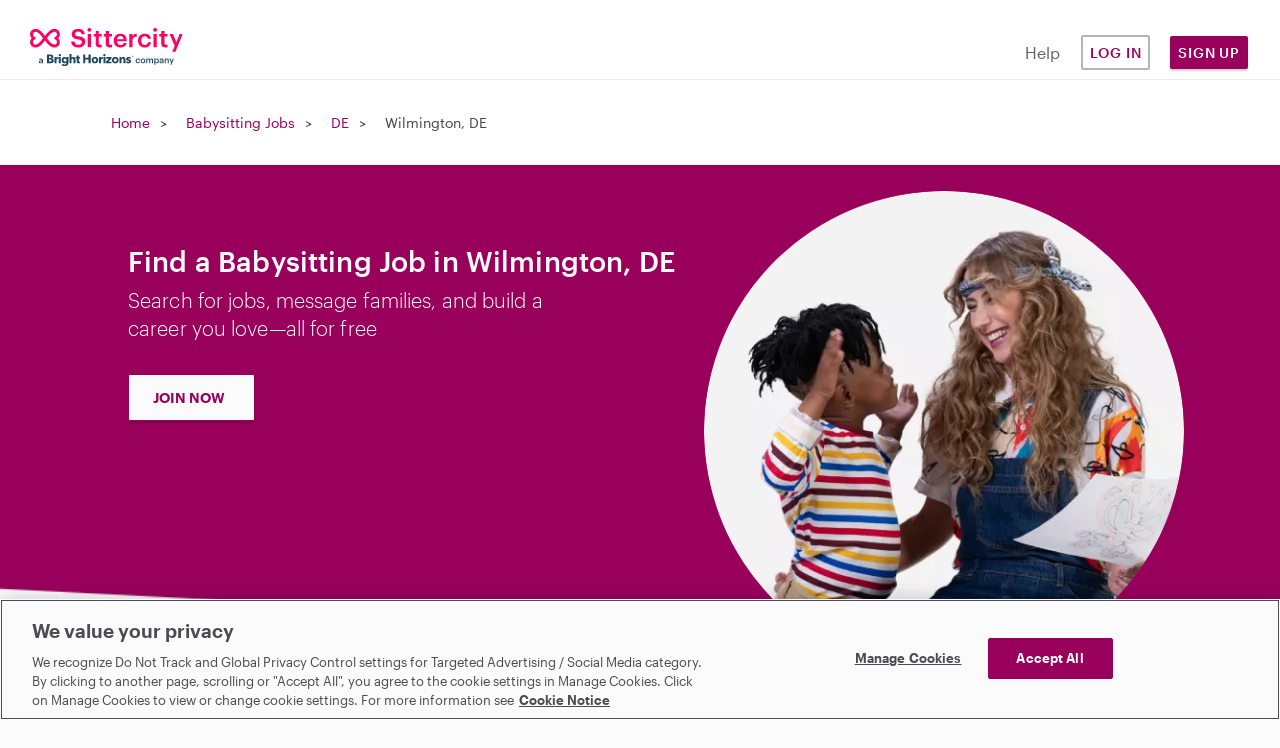

--- FILE ---
content_type: text/html; charset=utf-8
request_url: https://www.sittercity.com/babysitting-jobs/de/wilmington
body_size: 15354
content:



<!DOCTYPE html>
<html class="no-js" lang="en">
  <head>
      <script src="https://cdn-ukwest.onetrust.com/scripttemplates/otSDKStub.js"  type="text/javascript" charset="UTF-8" data-domain-script="bd8f2cda-2633-4758-b271-f3afca234bb9"></script>



    <meta charset="utf-8" />
    <meta http-equiv="X-UA-Compatible" content="IE=edge,chrome=1" />
    <meta name="viewport" content="width=device-width, initial-scale=1.0" />

    <link rel="shortcut icon" type="image/x-icon" href="https://cdn.sittercity.com/ec3a3f6c39b6ebba372483e42078b323981ffd30/assets/favicon-f2a574550bfbe1b12fc306821d80c222911cd1e6627edee98c58ff559bfba101.ico" />

		
<title>Find and apply to babysitting jobs in Wilmington, DE | Sittercity</title>



<meta name="csrf-param" content="authenticity_token" />
<meta name="csrf-token" content="PwQZad4BXPP1AjdE+l1J2ma8ZKn/sLbkzbwtc3pXc4JpmygmSr9HHTCV1gV/N/O113diV2iThOK03WGe8uyOWA==" />
<meta name="title" content="Find and apply to babysitting jobs in Wilmington, DE | Sittercity" />
<meta name="description" content="Join and connect for free to start finding babysitting jobs in Wilmington, DE. Message and interview with families to find the perfect fit." />
<meta property="og:title" content="Sittercity: Find Local Child Care, Senior Care, &amp; Pet Care" />
<meta property="og:type" content="website" />
<meta property="og:image" content="https://cdn.sittercity.com/ec3a3f6c39b6ebba372483e42078b323981ffd30/assets/sittercity-share-icon-dd2cff4dc61fdf078ea43ead6d358da3a353f9fcf996677c43dc08dac44d4534.png" />
<meta property="og:site_name" content="Sittercity" />
<meta property="og:url" content="https://www.sittercity.com/babysitting-jobs/de/wilmington" />
<meta property="og:description" content="Join and connect for free to start finding babysitting jobs in Wilmington, DE. Message and interview with families to find the perfect fit." />
<meta name="graphql" content="https://graphql.sittercity.com/graphql" />
<link rel="canonical" href="https://www.sittercity.com/babysitting-jobs/de/wilmington" />


<link rel="next" href="https://www.sittercity.com/babysitting-jobs/de/wilmington?page=2" />




    <link rel="preload" href="https://cdn.sittercity.com/ec3a3f6c39b6ebba372483e42078b323981ffd30/assets/fontawesome/fa-brands-400-2628055b8dd5234c8632e7350847d8116cd3f9c59a11c0d40b8d504650e39dc3.woff2" as="font" crossorigin="anonymous">
    <link rel="preload" href="https://cdn.sittercity.com/ec3a3f6c39b6ebba372483e42078b323981ffd30/assets/fontawesome/fa-regular-400-8e6042f732056f8602e4fc26fd2e0d35c32f423efe17c382fb25ae034b435b85.woff2" as="font" crossorigin="anonymous">
    <link rel="preload" href="https://cdn.sittercity.com/ec3a3f6c39b6ebba372483e42078b323981ffd30/assets/graphik/Graphik-Medium-Web-8199823de3eff26714c69ec537926f31b5228e6545e889ccca07b8c2d6203eab.woff2" as="font" crossorigin="anonymous">
    <link rel="preload" href="https://cdn.sittercity.com/ec3a3f6c39b6ebba372483e42078b323981ffd30/assets/graphik/Graphik-Regular-Web-1da4b755dae85c0b79f84e6a50f353b9eb6f45ab053fa9e59a1b35b0de833bdb.woff2" as="font" crossorigin="anonymous">
    <link rel="preload" href="https://cdn.sittercity.com/ec3a3f6c39b6ebba372483e42078b323981ffd30/assets/graphik/Graphik-Semibold-Web-a5ae166287eea91d13c7e96edd01448b680c86a2cb4494068dbaf59921bfd9ba.woff2" as="font" crossorigin="anonymous">
    <link rel="preload" href="https://cdn.sittercity.com/ec3a3f6c39b6ebba372483e42078b323981ffd30/assets/produkt/Produkt-LightItalic-Web-98d01e45b5b5b06b49ca1377f7ad918f01d9ac4b3265da86f74c4a7a86c7824c.woff2" as="font" crossorigin="anonymous">

    <link rel="stylesheet" media="all" href="https://cdn.sittercity.com/ec3a3f6c39b6ebba372483e42078b323981ffd30/assets/manifests/sittercity-47a643a6bc8bbea18601d2b547069e7e4424e6ca4959eba55fe910b97c391ea5.css" />
      <link rel="stylesheet" media="all" href="https://cdn.sittercity.com/ec3a3f6c39b6ebba372483e42078b323981ffd30/assets/manifests/search-b46d70ac7e041973a0fbd4efc22876e08e26001cdeed09f9f20abbc834302e37.css" />

    <script>
//<![CDATA[

  document.documentElement.className = "js";

//]]>
</script><!--[if lt IE 9]>
	<script src="https://cdn.sittercity.com/ec3a3f6c39b6ebba372483e42078b323981ffd30/assets/config/html5shiv-72c359464f5d5854c29ca4aa77fdb28f.js"></script>
<![endif]-->
<script src="https://cdn.sittercity.com/ec3a3f6c39b6ebba372483e42078b323981ffd30/assets/application_manifest-5755b5304257950923e83ae0d1e66bf4.js" defer="defer"></script>



  
  




    <script src="https://dok.js-cdn.dynatrace.com/jstag/18f57b4a680/bf41602tqt/1e48bc5ef7508df_complete.js" crossorigin="anonymous" type="text/plain" class="optanon-category-C0002"></script>
      <script type="text/plain" class="optanon-category-C0004">
//<![CDATA[

  (function() {
    // define the key where the global analytics object will be accessible
    // customers can safely set this to be something else if need be
    var globalAnalyticsKey = "analytics"

    // Create a queue, but don't obliterate an existing one!
    var analytics = window[globalAnalyticsKey] = window[globalAnalyticsKey] || [];

    // If the real analytics.js is already on the page return.
    if (analytics.initialize) return;

    // If the snippet was invoked already show an error.
    if (analytics.invoked) {
      if (window.console && console.error) {
        console.error("Segment snippet included twice.");
      }
      return;
    }

    // Invoked flag, to make sure the snippet
    // is never invoked twice.
    analytics.invoked = true;

    // A list of the methods in Analytics.js to stub.
    analytics.methods = [
      "trackSubmit",
      "trackClick",
      "trackLink",
      "trackForm",
      "pageview",
      "identify",
      "reset",
      "group",
      "track",
      "ready",
      "alias",
      "debug",
      "page",
      "screen",
      "once",
      "off",
      "on",
      "addSourceMiddleware",
      "addIntegrationMiddleware",
      "setAnonymousId",
      "addDestinationMiddleware",
      "register"
    ];

    // Define a factory to create stubs. These are placeholders
    // for methods in Analytics.js so that you never have to wait
    // for it to load to actually record data. The `method` is
    // stored as the first argument, so we can replay the data.
    analytics.factory = function(e) {
      return function() {
        if (window[globalAnalyticsKey].initialized) {
          // Sometimes users assigned analytics to a variable before analytics is done loading, resulting in a stale reference.
          // If so, proxy any calls to the 'real' analytics instance.
          return window[globalAnalyticsKey][e].apply(window[globalAnalyticsKey], arguments);
        }
        var args = Array.prototype.slice.call(arguments);

        // Add buffered page context object so page information is always up-to-date
        if (["track", "screen", "alias", "group", "page", "identify"].indexOf(e) > -1) {
          var c = document.querySelector("link[rel='canonical']");
          args.push({
            __t: "bpc",
            c: c && c.getAttribute("href") || undefined,
            p: location.pathname,
            u: location.href,
            s: location.search,
            t: document.title,
            r: document.referrer
          });
        }

        args.unshift(e);
        analytics.push(args);
        return analytics;
      };
    };


    // For each of our methods, generate a queueing stub.
    for (var i = 0; i < analytics.methods.length; i++) {
      var key = analytics.methods[i];
      analytics[key] = analytics.factory(key);
    }

    // Define a method to load Analytics.js from our CDN,
    // and that will be sure to only ever load it once.
    analytics.load = function(key, options) {
      // Create an async script element based on your key.
      var t = document.createElement("script");
      t.type = "text/javascript";
      t.async = true;
      t.setAttribute("data-global-segment-analytics-key", globalAnalyticsKey)
      t.src = "https://cdn.segment.com/analytics.js/v1/" + key + "/analytics.min.js";

      // Insert our script next to the first script element.
      var first = document.getElementsByTagName("script")[0];
      first.parentNode.insertBefore(t, first);
      analytics._loadOptions = options;
    };
    analytics._writeKey = ("mhwqij9uZdjsCN6jFzNi8PUzuc0agaHO");

    // Add a version to keep track of what's in the wild.
    analytics.SNIPPET_VERSION = "5.2.1";

    // Load Analytics.js with your key, which will automatically
    // load the tools you've enabled for your account. Boosh!
    analytics.load("mhwqij9uZdjsCN6jFzNi8PUzuc0agaHO");
  })();

  window.dispatchEvent(new Event('segmentLoaded'));

//]]>
</script>
<script>
//<![CDATA[

  // if analytics is already loaded, invoke the callback, otherwise wait for it to load
  function onSegmentLoaded(callback) {
    if (window.analytics) {
      callback();
    } else {
      window.addEventListener('segmentLoaded', callback);
    }
  }

//]]>
</script>
  



    <meta name="growthbook-client-key" content="sdk-y9uwJAP5Vah8UF">
    <meta name="growthbook-dev-mode" content="false">
    
    
  </head>
  <body class="t-search-results t-seo t-search all" >
      <script type="text/plain" class="optanon-category-C0004">
//<![CDATA[

    analytics.page();

//]]>
</script>
  

    

    <noscript>
  <div id="js-message" class="site-message warn no-js">
    <div class="wrap-container">
      <p role="alert" class="no-js-alert">JavaScript is not enabled in your web browser. In order to enjoy the full experience of the Sittercity website, please turn on JavaScript.</p>
    </div>
  </div>
</noscript>

    

    <header class="header header--mobile" tabindex="1">
    <div class="header-mobile__wrapper">
      <input type="checkbox" id="header__checkbox" class="header__checkbox">
      <label for="header__checkbox" class="header__checkbox--open">
        <svg xmlns="http://www.w3.org/2000/svg" xmlns:xlink="http://www.w3.org/1999/xlink" width="24" height="44px" viewBox="0 0 24 24">
          <defs>
              <path id="b" d="M0 0h320v48H0z"/>
              <path id="c" d="M4 7V5h16v2H4zm0 6v-2h16v2H4zm0 6v-2h16v2H4z"/>
          </defs>
          <g fill="none" fill-rule="evenodd">
              <g fill-rule="nonzero" transform="translate(-10 -12)">
                  <use fill="#000" filter="url(#a)" xlink:href="#b"/>
                  <use fill="#FFF" xlink:href="#b"/>
              </g>
              <path d="M-10-10h44v44h-44z"/>
              <g>
                  <mask id="d" fill="#fff">
                      <use xlink:href="#c"/>
                  </mask>
                  <use fill="#05070F" fill-rule="nonzero" xlink:href="#c"/>
                  <g fill="#FF0064" mask="url(#d)">
                      <path d="M0 0h24v24H0z"/>
                  </g>
              </g>
          </g>
        </svg>
      </label>
      <label for="header__checkbox" class="header__checkbox--close">
        <svg width="16px" height="16px" viewBox="0 0 15 15" version="1.1" xmlns="http://www.w3.org/2000/svg" xmlns:xlink="http://www.w3.org/1999/xlink">
          <g id="Page-1" stroke="none" stroke-width="1" fill="none" fill-rule="evenodd">
              <g id="icon-close" transform="translate(-15.000000, -15.000000)" fill="#FF0064" fill-rule="nonzero">
                  <g id="Group" transform="translate(15.000000, 15.000000)">
                      <g id="a-link">
                          <polygon id="a" points="7.414 6 13.414 0 14.828 1.414 8.828 7.414 14.828 13.414 13.414 14.828 7.414 8.828 1.414 14.828 0 13.414 6 7.414 0 1.414 1.414 0"></polygon>
                      </g>
                  </g>
              </g>
          </g>
        </svg>
      </label>
      <a href="/" class="nav-logo__container" title="Sittercity">
        <img alt="Sittercity home" class="nav-logomark" src="https://cdn.sittercity.com/ec3a3f6c39b6ebba372483e42078b323981ffd30/assets/sittercity-mark-logo-d0f3a4bc9d2483d7366040da01bdc8d0148fee6bc94f9c16086bbfba8917d983.svg" />
      </a>
      <button class="login-dropdown-button nav-primary-button">Sign Up</button>
      <div class="header__content">
        <nav class="nav-navigation nav-navigation--public container" role="navigation">
          <div class="nav-navigation__wrapper row">
            <ul class="nav-navigation__list col s11">
              <li class="nav-navigation__item">
                <a class="nav-primary-button nav-outline-button" href="/login?return_path=%2Fbabysitting-jobs%2Fde%2Fwilmington">Log in</a>
              </li>
              <li class="nav-navigation__item">
                <a rel="noopener" class="nav-navigation__link" href="https://support.sittercity.com/">Help</a>
              </li>
            </ul>
          </div>
        </nav>
      </div>
    </div>
    <ul id="login-dropdown" class="login-dropdown" aria-hidden="true" style="display:none">
    <li>
      <h3 class="login-dropdown-title">I'm a...</h3>
    </li>
    <li>
      <a class="nav-primary-button nav-outline-button" href="/registration?member_type=seeker">Parent</a>
    </li>
    <li>
      <a class="nav-primary-button nav-outline-button" href="/sitter/account">Sitter</a>
    </li>
</ul>

<script>
//<![CDATA[
    window.onclick = function(event) {
    const open = (dropDownElement) => {
      dropDownElement.removeAttribute('aria-hidden');
      dropDownElement.style.display = "block";
      dropDownElement.classList.add("visible");
    }

    const close = (dropDownElement) => {
      dropDownElement.setAttribute("aria-hidden", "true");
      dropDownElement.style.display = "none";
      dropDownElement.classList.remove("visible");
    }

    const closeAll = () => {
      document.querySelectorAll('.login-dropdown.visible').forEach((dropDownElement) => {
        close(dropDownElement);      
      })
    }

    if (event.target.matches('.login-dropdown-button')) {
      const dropDownElement = event.target.closest('header').querySelector('.login-dropdown');

      if(dropDownElement.hasAttribute('aria-hidden')) { 
        open(dropDownElement);
      } 
      else { 
        close(dropDownElement);
      }
    } else {
      closeAll();
    }
  }

//]]>
</script>
  </header>

<header class="header header--desktop js-header row">
  <a href="/" class="nav-logo__container col m2" title="Sittercity">
    <img alt="Sittercity home" class="nav-full-logo" src="https://cdn.sittercity.com/ec3a3f6c39b6ebba372483e42078b323981ffd30/assets/sittercity-full-logo-826098642cf12cd1dc15b1a6c4c0a61d73214c508c0455bf638d0d6c50cecee5.svg" />
  </a>
  <nav class="nav-navigation m6 push-m4" role="navigation">
    <ul class="nav-navigation__list">
      <li class="nav-navigation__item">
        <a rel="noopener" class="nav-navigation__link nav-navigation__link--public" href="https://support.sittercity.com/">Help</a>
      </li>
      <li class="nav-navigation__item">
        <a class="nav-primary-button nav-outline-button" href="/login?return_path=%2Fbabysitting-jobs%2Fde%2Fwilmington">Log in</a>
      </li>
      <li class="nav-navigation__item">
        <button class="login-dropdown-button nav-primary-button">Sign Up</button>
        <ul id="login-dropdown" class="login-dropdown" aria-hidden="true" style="display:none">
    <li>
      <h3 class="login-dropdown-title">I'm a...</h3>
    </li>
    <li>
      <a class="nav-primary-button nav-outline-button" href="/registration?member_type=seeker">Parent</a>
    </li>
    <li>
      <a class="nav-primary-button nav-outline-button" href="/sitter/account">Sitter</a>
    </li>
</ul>

<script>
//<![CDATA[
    window.onclick = function(event) {
    const open = (dropDownElement) => {
      dropDownElement.removeAttribute('aria-hidden');
      dropDownElement.style.display = "block";
      dropDownElement.classList.add("visible");
    }

    const close = (dropDownElement) => {
      dropDownElement.setAttribute("aria-hidden", "true");
      dropDownElement.style.display = "none";
      dropDownElement.classList.remove("visible");
    }

    const closeAll = () => {
      document.querySelectorAll('.login-dropdown.visible').forEach((dropDownElement) => {
        close(dropDownElement);      
      })
    }

    if (event.target.matches('.login-dropdown-button')) {
      const dropDownElement = event.target.closest('header').querySelector('.login-dropdown');

      if(dropDownElement.hasAttribute('aria-hidden')) { 
        open(dropDownElement);
      } 
      else { 
        close(dropDownElement);
      }
    } else {
      closeAll();
    }
  }

//]]>
</script>
      </li>
    </ul>
  </nav>
</header>



    <div class="globalcontent ">
      

      

      

        <div id="breadcrumb">
          <div class="wrap-container">
            <nav class="breadcrumb-nav clearfix" role="navigation">
              <span class="navitem"><a href="/">Home</a></span>
  <span class="navitem"><a href="/babysitting-jobs">Babysitting Jobs</a></span>
  <span class="navitem"><a href="/babysitting-jobs/de">DE</a></span>
  <span class="navitem">Wilmington, DE</span>

            </nav>
          </div>
        </div>

      <main id="content" class="main-content p-seo p-jobs-list p-locale-city" role="main">




          <div class="wrap-container ">
          			<div class="search-hero-section">
				<div class="hero-section">
						<div class="hero-blurb">
							<h1 class="blurb-title heading-2">Find a Babysitting Job in Wilmington, DE</h1>
							<p class="blurb-sub-title text-lead">Search for jobs, message families, and build a career you love—all for free</p>
							<div class="hero-cta-btn">
								<a class="hero-btn" href="/sitter/account">JOIN NOW</a>
							</div>
						</div>
						<img class="rounded-full mt-4 hero-image" src="//images.ctfassets.net/wmwzystk5o45/SOTsiq78SG877LrArEI4z/0f8401d8807b180d6942635f1895cbec/babysitter.webp" />
				</div>
			</div>

	<div class="search-section-layout">
		<div class="search-results-and-sidebar">
			<article class="page-content">

				

				
<link rel="stylesheet" media="all" href="https://cdn.sittercity.com/ec3a3f6c39b6ebba372483e42078b323981ffd30/assets/manifests/static-0480ac5b3505262e698e52ace5756098e1ff48115d94d32910a309c0a4798815.css" />







    <div class="search-results">
  <div id="sort-facet-view">
    <div id="search-filter" class="babysitter_job">
      <!-- sort SELECT is populated with JS -->
        <p><span>55</span> Babysitting Jobs Found</p>
    </div>
    <div id="sort-view" class="babysitter_job"></div>
  </div>
  <div class="search-results-group jobs-group">
        <article class="job-card">
  <ul class="xs-vertical-spacing job-card__details">
      <li class="job-card__pay">$22–26/hr</li>
    <li class="job-card__distance">Philadelphia, PA • 21 miles away</li>
  </ul>

  <div class="job-badges job-badges--search">
</div>


  <h1><a class="job_details_mobile-link-view job-card__title hidden primary-link" href="/babysitting-jobs/pa/philadelphia/13702669">Help Wanted: Morning and evening...</a></h1>
  <h1><a target="_blank" class="job_details_desktop-link-view primary-link" href="/babysitting-jobs/pa/philadelphia/13702669">Help Wanted: Morning and evening...</a></h1>

  <ul class="job-card__info sm-vertical-spacing">
      <li class="job-card__children">1 child</li>

      <span class="job-card__spacer"></span>

      <li class="job-card__services">Babysitting</li>
  </ul>

  <section class="job-card__schedule sm-vertical-spacing">
    <ul class="weekly weekdays" aria-label="Days of Week">
  <li aria-hidden='true'><span>S</span></li><li class='is-active'><span>M</span></li><li class='is-active'><span>T</span></li><li aria-hidden='true'><span>W</span></li><li class='is-active'><span>T</span></li><li aria-hidden='true'><span>F</span></li><li aria-hidden='true'><span>S</span></li>
</ul>
<div class="details weekly">
  <p class="label">Weekly</p>
  <p class="times day">7:30am - 9:30am
			<span class="is-flexible">(flexible)</span>
  </p>
</div>

  </section>

  <p class="sm-vertical-spacing body-2 job-card__description">Hello! We’re looking for a reliable babysitter for our elementary-age child for some before and after school time and transportation. The morning start time is around 7 or 7:30, up to 4 days a week and involves carpool with neighbor family. Additional flexible hours available for food prep/light... <a href="/babysitting-jobs/pa/philadelphia/13702669">More</a></p>

  <div class="job-card__action md-vertical-spacing job_details_mobile-link-view hidden">
    <a class="btn-zh btn-zh--small btn-zh--primary" href="/babysitting-jobs/pa/philadelphia/13702669">See Full Job Details</a>
  </div>

  <div class="md-vertical-spacing job_details_desktop-link-view">
    <a target="_blank" class="btn-zh btn-zh--small btn-zh--primary" href="/babysitting-jobs/pa/philadelphia/13702669"><span class="translation_missing" title="translation missing: en.see_full_job_details">See Full Job Details</span></a>
  </div>

  <div class="job-card__footer">
    <small class="caption">
      <span>Posted by Jennifer P. on 11/26/2025</<span>
    </small>
    <span style="float:right;"><a href="https://support.sittercity.com/hc/en-us/requests/new?ticket_form_id=360000078194&job_id=13702669" target="_blank" class="secondary-link">Report job</a>
</span>
  </div>
</article>

  <div id='div-gpt-ad-1533222785928-0'>
    <script type="text/plain" class="optanon-category-C0004">
//<![CDATA[

      document.addEventListener("load", () => {
        googletag.cmd.push(function() { googletag.display('div-gpt-ad-1533222785928-0'); });
      })

//]]>
</script>  </div>

        <article class="job-card">
  <ul class="xs-vertical-spacing job-card__details">
      <li class="job-card__pay">$22–26/hr</li>
    <li class="job-card__distance">Philadelphia, PA • 24 miles away</li>
  </ul>

  <div class="job-badges job-badges--search">
</div>


  <h1><a class="job_details_mobile-link-view job-card__title hidden primary-link" href="/babysitting-jobs/pa/philadelphia/13702485">Babysitter Needed Thursdays to Drive kids...</a></h1>
  <h1><a target="_blank" class="job_details_desktop-link-view primary-link" href="/babysitting-jobs/pa/philadelphia/13702485">Babysitter Needed Thursdays to Drive kids...</a></h1>

  <ul class="job-card__info sm-vertical-spacing">
      <li class="job-card__children">2 children</li>

      <span class="job-card__spacer"></span>

      <li class="job-card__services">Babysitting</li>
  </ul>

  <section class="job-card__schedule sm-vertical-spacing">
    <ul class="weekly weekdays" aria-label="Days of Week">
  <li aria-hidden='true'><span>S</span></li><li aria-hidden='true'><span>M</span></li><li aria-hidden='true'><span>T</span></li><li aria-hidden='true'><span>W</span></li><li class='is-active'><span>T</span></li><li aria-hidden='true'><span>F</span></li><li aria-hidden='true'><span>S</span></li>
</ul>
<div class="details weekly">
  <p class="label">Weekly</p>
  <p class="times day">3:00pm - 6:00pm
  </p>
</div>

  </section>

  <p class="sm-vertical-spacing body-2 job-card__description">We’re looking for a babysitter to drive three lovely little girls (ages 8, 10, 10) from Germantown Friends school on Thursdays (pick up 3:15pm) to activities in Queen Village (Philly InMovement by 4:10 and nearby Settlement Music School 4:15).   You will only be responsible for three kids on the way... <a href="/babysitting-jobs/pa/philadelphia/13702485">More</a></p>

  <div class="job-card__action md-vertical-spacing job_details_mobile-link-view hidden">
    <a class="btn-zh btn-zh--small btn-zh--primary" href="/babysitting-jobs/pa/philadelphia/13702485">See Full Job Details</a>
  </div>

  <div class="md-vertical-spacing job_details_desktop-link-view">
    <a target="_blank" class="btn-zh btn-zh--small btn-zh--primary" href="/babysitting-jobs/pa/philadelphia/13702485"><span class="translation_missing" title="translation missing: en.see_full_job_details">See Full Job Details</span></a>
  </div>

  <div class="job-card__footer">
    <small class="caption">
      <span>Posted by Sophia O. on 11/26/2025</<span>
    </small>
    <span style="float:right;"><a href="https://support.sittercity.com/hc/en-us/requests/new?ticket_form_id=360000078194&job_id=13702485" target="_blank" class="secondary-link">Report job</a>
</span>
  </div>
</article>


        <article class="job-card">
  <ul class="xs-vertical-spacing job-card__details">
      <li class="job-card__pay">$15–20/hr</li>
    <li class="job-card__distance">Philadelphia, PA • 23 miles away</li>
  </ul>

  <div class="job-badges job-badges--search">
</div>


  <h1><a class="job_details_mobile-link-view job-card__title hidden primary-link" href="/babysitting-jobs/pa/philadelphia/13702332">Sit with one preschool child on flexible...</a></h1>
  <h1><a target="_blank" class="job_details_desktop-link-view primary-link" href="/babysitting-jobs/pa/philadelphia/13702332">Sit with one preschool child on flexible...</a></h1>

  <ul class="job-card__info sm-vertical-spacing">
      <li class="job-card__children">1 child</li>

      <span class="job-card__spacer"></span>

      <li class="job-card__services">Babysitting</li>
  </ul>

  <section class="job-card__schedule sm-vertical-spacing">
    <ul class="weekly weekdays" aria-label="Days of Week">
  <li aria-hidden='true'><span>S</span></li><li aria-hidden='true'><span>M</span></li><li class='is-active'><span>T</span></li><li class='is-active'><span>W</span></li><li class='is-active'><span>T</span></li><li class='is-active'><span>F</span></li><li class='is-active'><span>S</span></li>
</ul>
<div class="details weekly">
  <p class="label">Weekly</p>
  <p class="times combined">6:00pm - 12:00am
			<span class="is-flexible">(flexible)</span>
  </p>
</div>

  </section>

  <p class="sm-vertical-spacing body-2 job-card__description">Help our family by watching our preschool child on select evenings. We want a reliable babysitter who enjoys playing, reading, and engaging in fun activities. You will prepare light snacks and ensure a safe environment. A car is needed for possible outings. The start date is December 25, 2025, but... <a href="/babysitting-jobs/pa/philadelphia/13702332">More</a></p>

  <div class="job-card__action md-vertical-spacing job_details_mobile-link-view hidden">
    <a class="btn-zh btn-zh--small btn-zh--primary" href="/babysitting-jobs/pa/philadelphia/13702332">See Full Job Details</a>
  </div>

  <div class="md-vertical-spacing job_details_desktop-link-view">
    <a target="_blank" class="btn-zh btn-zh--small btn-zh--primary" href="/babysitting-jobs/pa/philadelphia/13702332"><span class="translation_missing" title="translation missing: en.see_full_job_details">See Full Job Details</span></a>
  </div>

  <div class="job-card__footer">
    <small class="caption">
      <span>Posted by Janiya B. on 11/25/2025</<span>
    </small>
    <span style="float:right;"><a href="https://support.sittercity.com/hc/en-us/requests/new?ticket_form_id=360000078194&job_id=13702332" target="_blank" class="secondary-link">Report job</a>
</span>
  </div>
</article>


        <article class="job-card">
  <ul class="xs-vertical-spacing job-card__details">
      <li class="job-card__pay">$20–22/hr</li>
    <li class="job-card__distance">Newtown Square, PA • 17 miles away</li>
  </ul>

  <div class="job-badges job-badges--search">
</div>


  <h1><a class="job_details_mobile-link-view job-card__title hidden primary-link" href="/babysitting-jobs/pa/newtown-square/13702099">Reliable babysitter needed for toddler,...</a></h1>
  <h1><a target="_blank" class="job_details_desktop-link-view primary-link" href="/babysitting-jobs/pa/newtown-square/13702099">Reliable babysitter needed for toddler,...</a></h1>

  <ul class="job-card__info sm-vertical-spacing">
      <li class="job-card__children">1 child</li>

      <span class="job-card__spacer"></span>

      <li class="job-card__services">Babysitting</li>
  </ul>

  <section class="job-card__schedule sm-vertical-spacing">
    <div class="occasional details">
  <p class="label">Occasional</p>
  <p class="times">
  	<span class="is-occasional">On an as-needed basis</span>
  </p>
</div>

  </section>

  <p class="sm-vertical-spacing body-2 job-card__description">Hello sitters! 
<br />We're looking for a reliable occasional/ part-time Babysitter to take care of our 2.5 year old daughter. You will play, read books, and help with meals. Light cleaning after playtime is part of the job. </p>

<p class="sm-vertical-spacing body-2 job-card__description">She goes to daycare fulltime during weekdays. Looking for an occasional... <a href="/babysitting-jobs/pa/newtown-square/13702099">More</a></p>

  <div class="job-card__action md-vertical-spacing job_details_mobile-link-view hidden">
    <a class="btn-zh btn-zh--small btn-zh--primary" href="/babysitting-jobs/pa/newtown-square/13702099">See Full Job Details</a>
  </div>

  <div class="md-vertical-spacing job_details_desktop-link-view">
    <a target="_blank" class="btn-zh btn-zh--small btn-zh--primary" href="/babysitting-jobs/pa/newtown-square/13702099"><span class="translation_missing" title="translation missing: en.see_full_job_details">See Full Job Details</span></a>
  </div>

  <div class="job-card__footer">
    <small class="caption">
      <span>Posted by Chirag D. on 11/25/2025</<span>
    </small>
    <span style="float:right;"><a href="https://support.sittercity.com/hc/en-us/requests/new?ticket_form_id=360000078194&job_id=13702099" target="_blank" class="secondary-link">Report job</a>
</span>
  </div>
</article>


        <article class="job-card">
  <ul class="xs-vertical-spacing job-card__details">
      <li class="job-card__pay">$22–26/hr</li>
    <li class="job-card__distance">Philadelphia, PA • 22 miles away</li>
  </ul>

  <div class="job-badges job-badges--search">
</div>


  <h1><a class="job_details_mobile-link-view job-card__title hidden primary-link" href="/babysitting-jobs/pa/philadelphia/13701978">Evening Babysitter Needed for Toddler</a></h1>
  <h1><a target="_blank" class="job_details_desktop-link-view primary-link" href="/babysitting-jobs/pa/philadelphia/13701978">Evening Babysitter Needed for Toddler</a></h1>

  <ul class="job-card__info sm-vertical-spacing">
      <li class="job-card__children">1 child</li>

      <span class="job-card__spacer"></span>

      <li class="job-card__services">Babysitting</li>
  </ul>

  <section class="job-card__schedule sm-vertical-spacing">
    <div class="occasional details">
  <p class="label">Occasional</p>
  <p class="times">
  	<span class="is-occasional">On an as-needed basis</span>
  </p>
</div>

  </section>

  <p class="sm-vertical-spacing body-2 job-card__description">Hello, we are seeking an experienced, trustworthy, patient and attentive babysitter for our 2.5 year old toddler. You'll come to our home in the evening for date nights or special events, starting 5pm or later and staying for a few hours or more through bedtime (usually around 7:30-8:30) until we... <a href="/babysitting-jobs/pa/philadelphia/13701978">More</a></p>

  <div class="job-card__action md-vertical-spacing job_details_mobile-link-view hidden">
    <a class="btn-zh btn-zh--small btn-zh--primary" href="/babysitting-jobs/pa/philadelphia/13701978">See Full Job Details</a>
  </div>

  <div class="md-vertical-spacing job_details_desktop-link-view">
    <a target="_blank" class="btn-zh btn-zh--small btn-zh--primary" href="/babysitting-jobs/pa/philadelphia/13701978"><span class="translation_missing" title="translation missing: en.see_full_job_details">See Full Job Details</span></a>
  </div>

  <div class="job-card__footer">
    <small class="caption">
      <span>Posted by Brittany K. on 11/25/2025</<span>
    </small>
    <span style="float:right;"><a href="https://support.sittercity.com/hc/en-us/requests/new?ticket_form_id=360000078194&job_id=13701978" target="_blank" class="secondary-link">Report job</a>
</span>
  </div>
</article>


        <article class="job-card">
  <ul class="xs-vertical-spacing job-card__details">
      <li class="job-card__pay">$17–25/hr</li>
    <li class="job-card__distance">Springfield, PA • 18 miles away</li>
  </ul>

  <div class="job-badges job-badges--search">
</div>


  <h1><a class="job_details_mobile-link-view job-card__title hidden primary-link" href="/babysitting-jobs/pa/springfield/13701836">Looking for a babysitter for 2 kids, ages...</a></h1>
  <h1><a target="_blank" class="job_details_desktop-link-view primary-link" href="/babysitting-jobs/pa/springfield/13701836">Looking for a babysitter for 2 kids, ages...</a></h1>

  <ul class="job-card__info sm-vertical-spacing">
      <li class="job-card__children">2 children</li>

      <span class="job-card__spacer"></span>

      <li class="job-card__services">Babysitting</li>
  </ul>

  <section class="job-card__schedule sm-vertical-spacing">
    <ul class="weekly weekdays" aria-label="Days of Week">
  <li aria-hidden='true'><span>S</span></li><li class='is-active'><span>M</span></li><li class='is-active'><span>T</span></li><li class='is-active'><span>W</span></li><li class='is-active'><span>T</span></li><li aria-hidden='true'><span>F</span></li><li aria-hidden='true'><span>S</span></li>
</ul>
<div class="details weekly">
  <p class="label">Weekly</p>
  <p class="times day">11:00am - 3:00pm
  </p>
</div>

  </section>

  <p class="sm-vertical-spacing body-2 job-card__description">Hello! We are looking for a regular babysitter for our two young children, ages 4 months and 2 years. The job starts as soon as possible. We are looking for 3 days a week from 11:00 AM to 3:00 PM but are flexible. We both work from home and are looking for in home support when the kids aren’t... <a href="/babysitting-jobs/pa/springfield/13701836">More</a></p>

  <div class="job-card__action md-vertical-spacing job_details_mobile-link-view hidden">
    <a class="btn-zh btn-zh--small btn-zh--primary" href="/babysitting-jobs/pa/springfield/13701836">See Full Job Details</a>
  </div>

  <div class="md-vertical-spacing job_details_desktop-link-view">
    <a target="_blank" class="btn-zh btn-zh--small btn-zh--primary" href="/babysitting-jobs/pa/springfield/13701836"><span class="translation_missing" title="translation missing: en.see_full_job_details">See Full Job Details</span></a>
  </div>

  <div class="job-card__footer">
    <small class="caption">
      <span>Posted by Kayla S. on 11/24/2025</<span>
    </small>
    <span style="float:right;"><a href="https://support.sittercity.com/hc/en-us/requests/new?ticket_form_id=360000078194&job_id=13701836" target="_blank" class="secondary-link">Report job</a>
</span>
  </div>
</article>


        <article class="job-card">
  <ul class="xs-vertical-spacing job-card__details">
      <li class="job-card__pay">$13–23/hr</li>
    <li class="job-card__distance">Philadelphia, PA • 21 miles away</li>
  </ul>

  <div class="job-badges job-badges--search">
</div>


  <h1><a class="job_details_mobile-link-view job-card__title hidden primary-link" href="/babysitting-jobs/pa/philadelphia/13700704">Seeking Experienced Babysitter for One...</a></h1>
  <h1><a target="_blank" class="job_details_desktop-link-view primary-link" href="/babysitting-jobs/pa/philadelphia/13700704">Seeking Experienced Babysitter for One...</a></h1>

  <ul class="job-card__info sm-vertical-spacing">
      <li class="job-card__children">1 child</li>

      <span class="job-card__spacer"></span>

      <li class="job-card__services">Babysitting</li>
  </ul>

  <section class="job-card__schedule sm-vertical-spacing">
    <div class="occasional details">
  <p class="label">Occasional</p>
  <p class="times">
  	<span class="is-occasional">On an as-needed basis</span>
  </p>
</div>

  </section>

  <p class="sm-vertical-spacing body-2 job-card__description">We need a babysitter for our preschool-aged child starting on November 23, 2025, with flexibility on the start date. The sitter must be comfortable with pets and have their own car. Experience with special needs is required. Responsibilities include engaging the child in activities, ensuring safety,... <a href="/babysitting-jobs/pa/philadelphia/13700704">More</a></p>

  <div class="job-card__action md-vertical-spacing job_details_mobile-link-view hidden">
    <a class="btn-zh btn-zh--small btn-zh--primary" href="/babysitting-jobs/pa/philadelphia/13700704">See Full Job Details</a>
  </div>

  <div class="md-vertical-spacing job_details_desktop-link-view">
    <a target="_blank" class="btn-zh btn-zh--small btn-zh--primary" href="/babysitting-jobs/pa/philadelphia/13700704"><span class="translation_missing" title="translation missing: en.see_full_job_details">See Full Job Details</span></a>
  </div>

  <div class="job-card__footer">
    <small class="caption">
      <span>Posted by Utayla R. on 11/21/2025</<span>
    </small>
    <span style="float:right;"><a href="https://support.sittercity.com/hc/en-us/requests/new?ticket_form_id=360000078194&job_id=13700704" target="_blank" class="secondary-link">Report job</a>
</span>
  </div>
</article>


        <article class="job-card">
  <ul class="xs-vertical-spacing job-card__details">
      <li class="job-card__pay">$21–30/hr</li>
    <li class="job-card__distance">Wilmington, DE • 3 miles away</li>
  </ul>

  <div class="job-badges job-badges--search">
</div>


  <h1><a class="job_details_mobile-link-view job-card__title hidden primary-link" href="/babysitting-jobs/de/wilmington/13700298">Support needed for 1 infant, flexible...</a></h1>
  <h1><a target="_blank" class="job_details_desktop-link-view primary-link" href="/babysitting-jobs/de/wilmington/13700298">Support needed for 1 infant, flexible...</a></h1>

  <ul class="job-card__info sm-vertical-spacing">
      <li class="job-card__children">1 child</li>

      <span class="job-card__spacer"></span>

      <li class="job-card__services">Babysitting</li>
  </ul>

  <section class="job-card__schedule sm-vertical-spacing">
    <div class="occasional details">
  <p class="label">Occasional</p>
  <p class="times">
  	<span class="is-occasional">On an as-needed basis</span>
  </p>
</div>

  </section>

  <p class="sm-vertical-spacing body-2 job-card__description">Hello! We’re looking for a reliable babysitter for our infant. The start date is flexible but will begin around March 20, 2026. You'll need to have a car for any outings. Your main task will be to ensure our child's safety, engage in playtime, and handle feeding and diaper changes. You should also... <a href="/babysitting-jobs/de/wilmington/13700298">More</a></p>

  <div class="job-card__action md-vertical-spacing job_details_mobile-link-view hidden">
    <a class="btn-zh btn-zh--small btn-zh--primary" href="/babysitting-jobs/de/wilmington/13700298">See Full Job Details</a>
  </div>

  <div class="md-vertical-spacing job_details_desktop-link-view">
    <a target="_blank" class="btn-zh btn-zh--small btn-zh--primary" href="/babysitting-jobs/de/wilmington/13700298"><span class="translation_missing" title="translation missing: en.see_full_job_details">See Full Job Details</span></a>
  </div>

  <div class="job-card__footer">
    <small class="caption">
      <span>Posted by Michael F. on 11/21/2025</<span>
    </small>
    <span style="float:right;"><a href="https://support.sittercity.com/hc/en-us/requests/new?ticket_form_id=360000078194&job_id=13700298" target="_blank" class="secondary-link">Report job</a>
</span>
  </div>
</article>


        <article class="job-card">
  <ul class="xs-vertical-spacing job-card__details">
      <li class="job-card__pay">$18–21/hr</li>
    <li class="job-card__distance">Brookhaven, PA • 11 miles away</li>
  </ul>

  <div class="job-badges job-badges--search">
</div>


  <h1><a class="job_details_mobile-link-view job-card__title hidden primary-link" href="/babysitting-jobs/pa/brookhaven/13699924">Babysitter with a Car for One Elementary...</a></h1>
  <h1><a target="_blank" class="job_details_desktop-link-view primary-link" href="/babysitting-jobs/pa/brookhaven/13699924">Babysitter with a Car for One Elementary...</a></h1>

  <ul class="job-card__info sm-vertical-spacing">
      <li class="job-card__children">1 child</li>

      <span class="job-card__spacer"></span>

      <li class="job-card__services">Babysitting</li>
  </ul>

  <section class="job-card__schedule sm-vertical-spacing">
    <ul class="weekly weekdays" aria-label="Days of Week">
  <li aria-hidden='true'><span>S</span></li><li class='is-active'><span>M</span></li><li aria-hidden='true'><span>T</span></li><li aria-hidden='true'><span>W</span></li><li class='is-active'><span>T</span></li><li class='is-active'><span>F</span></li><li aria-hidden='true'><span>S</span></li>
</ul>
<div class="details weekly">
  <p class="label">Weekly</p>
  <p class="times day">6:30am - 8:30am
  </p>
</div>

  </section>

  <p class="sm-vertical-spacing body-2 job-card__description">We’re looking for a reliable babysitter for our 5 yr old child. The job starts on December 5, 2025, and needs help three days a week: Monday, Thursday, and Friday from 6:30 AM to 8:30 AM. </p>

<p class="sm-vertical-spacing body-2 job-card__description">You will provide support with morning routines. Having a car is essential for any required drop-offs. We want... <a href="/babysitting-jobs/pa/brookhaven/13699924">More</a></p>

  <div class="job-card__action md-vertical-spacing job_details_mobile-link-view hidden">
    <a class="btn-zh btn-zh--small btn-zh--primary" href="/babysitting-jobs/pa/brookhaven/13699924">See Full Job Details</a>
  </div>

  <div class="md-vertical-spacing job_details_desktop-link-view">
    <a target="_blank" class="btn-zh btn-zh--small btn-zh--primary" href="/babysitting-jobs/pa/brookhaven/13699924"><span class="translation_missing" title="translation missing: en.see_full_job_details">See Full Job Details</span></a>
  </div>

  <div class="job-card__footer">
    <small class="caption">
      <span>Posted by Kathaleen V. on 11/20/2025</<span>
    </small>
    <span style="float:right;"><a href="https://support.sittercity.com/hc/en-us/requests/new?ticket_form_id=360000078194&job_id=13699924" target="_blank" class="secondary-link">Report job</a>
</span>
  </div>
</article>


        <article class="job-card">
  <ul class="xs-vertical-spacing job-card__details">
      <li class="job-card__pay">$22–26/hr</li>
    <li class="job-card__distance">Philadelphia, PA • 24 miles away</li>
  </ul>

  <div class="job-badges job-badges--search">
</div>


  <h1><a class="job_details_mobile-link-view job-card__title hidden primary-link" href="/babysitting-jobs/pa/philadelphia/13699831">Energetic and Tidy Babysitter Needed for...</a></h1>
  <h1><a target="_blank" class="job_details_desktop-link-view primary-link" href="/babysitting-jobs/pa/philadelphia/13699831">Energetic and Tidy Babysitter Needed for...</a></h1>

  <ul class="job-card__info sm-vertical-spacing">
      <li class="job-card__children">2 children</li>

      <span class="job-card__spacer"></span>

      <li class="job-card__services">Babysitting</li>
  </ul>

  <section class="job-card__schedule sm-vertical-spacing">
    <ul class="weekly weekdays" aria-label="Days of Week">
  <li aria-hidden='true'><span>S</span></li><li class='is-active'><span>M</span></li><li class='is-active'><span>T</span></li><li aria-hidden='true'><span>W</span></li><li class='is-active'><span>T</span></li><li aria-hidden='true'><span>F</span></li><li aria-hidden='true'><span>S</span></li>
</ul>
<div class="details weekly">
  <p class="label">Weekly</p>
  <p class="times day">3:00pm - 6:00pm
  </p>
</div>

  </section>

  <p class="sm-vertical-spacing body-2 job-card__description">We seek a responsible babysitter for our two elementary-aged children starting the first week of January through March, with likelihood to continue to June.  You will need to pick our daughters up at school (can't be late!) at 3pm and walk them 1 mile to our home in Fairmount on Monday, Tuesday and... <a href="/babysitting-jobs/pa/philadelphia/13699831">More</a></p>

  <div class="job-card__action md-vertical-spacing job_details_mobile-link-view hidden">
    <a class="btn-zh btn-zh--small btn-zh--primary" href="/babysitting-jobs/pa/philadelphia/13699831">See Full Job Details</a>
  </div>

  <div class="md-vertical-spacing job_details_desktop-link-view">
    <a target="_blank" class="btn-zh btn-zh--small btn-zh--primary" href="/babysitting-jobs/pa/philadelphia/13699831"><span class="translation_missing" title="translation missing: en.see_full_job_details">See Full Job Details</span></a>
  </div>

  <div class="job-card__footer">
    <small class="caption">
      <span>Posted by Derek G. on 11/20/2025</<span>
    </small>
    <span style="float:right;"><a href="https://support.sittercity.com/hc/en-us/requests/new?ticket_form_id=360000078194&job_id=13699831" target="_blank" class="secondary-link">Report job</a>
</span>
  </div>
</article>


        <article class="job-card">
  <ul class="xs-vertical-spacing job-card__details">
      <li class="job-card__pay">$18–26/hr</li>
    <li class="job-card__distance">Marcus Hook, PA • 7 miles away</li>
  </ul>

  <div class="job-badges job-badges--search">
</div>


  <h1><a class="job_details_mobile-link-view job-card__title hidden primary-link" href="/babysitting-jobs/pa/marcus-hook/13699235">Occasional Babysitter Wanted — Reliable...</a></h1>
  <h1><a target="_blank" class="job_details_desktop-link-view primary-link" href="/babysitting-jobs/pa/marcus-hook/13699235">Occasional Babysitter Wanted — Reliable...</a></h1>

  <ul class="job-card__info sm-vertical-spacing">
      <li class="job-card__children">1 child</li>

      <span class="job-card__spacer"></span>

      <li class="job-card__services">Babysitting</li>
  </ul>

  <section class="job-card__schedule sm-vertical-spacing">
    <div class="occasional details">
  <p class="label">Occasional</p>
  <p class="times">
  	<span class="is-occasional">On an as-needed basis</span>
  </p>
</div>

  </section>

  <p class="sm-vertical-spacing body-2 job-card__description">We are looking for a reliable and caring babysitter to watch our one child on occasional Wednesdays, Thursdays and/or Fridays. Both parents work from home, so the babysitter must be comfortable working in a home-office environment. The job includes keeping our child safe, engaged, and supported... <a href="/babysitting-jobs/pa/marcus-hook/13699235">More</a></p>

  <div class="job-card__action md-vertical-spacing job_details_mobile-link-view hidden">
    <a class="btn-zh btn-zh--small btn-zh--primary" href="/babysitting-jobs/pa/marcus-hook/13699235">See Full Job Details</a>
  </div>

  <div class="md-vertical-spacing job_details_desktop-link-view">
    <a target="_blank" class="btn-zh btn-zh--small btn-zh--primary" href="/babysitting-jobs/pa/marcus-hook/13699235"><span class="translation_missing" title="translation missing: en.see_full_job_details">See Full Job Details</span></a>
  </div>

  <div class="job-card__footer">
    <small class="caption">
      <span>Posted by Lisbeth A. on 11/19/2025</<span>
    </small>
    <span style="float:right;"><a href="https://support.sittercity.com/hc/en-us/requests/new?ticket_form_id=360000078194&job_id=13699235" target="_blank" class="secondary-link">Report job</a>
</span>
  </div>
</article>


        <article class="job-card">
  <ul class="xs-vertical-spacing job-card__details">
      <li class="job-card__pay">$10–12/hr</li>
    <li class="job-card__distance">Middletown, DE • 20 miles away</li>
  </ul>

  <div class="job-badges job-badges--search">
</div>


  <h1><a class="job_details_mobile-link-view job-card__title hidden primary-link" href="/babysitting-jobs/de/middletown/13699192">Reliable babysitter needed for toddler,...</a></h1>
  <h1><a target="_blank" class="job_details_desktop-link-view primary-link" href="/babysitting-jobs/de/middletown/13699192">Reliable babysitter needed for toddler,...</a></h1>

  <ul class="job-card__info sm-vertical-spacing">
      <li class="job-card__children">1 child</li>

      <span class="job-card__spacer"></span>

      <li class="job-card__services">Babysitting</li>
  </ul>

  <section class="job-card__schedule sm-vertical-spacing">
    <ul class="weekly weekdays" aria-label="Days of Week">
  <li aria-hidden='true'><span>S</span></li><li class='is-active'><span>M</span></li><li class='is-active'><span>T</span></li><li class='is-active'><span>W</span></li><li class='is-active'><span>T</span></li><li class='is-active'><span>F</span></li><li aria-hidden='true'><span>S</span></li>
</ul>
<div class="details weekly">
  <p class="label">Weekly</p>
  <p class="times day">9:00am - 5:00pm
  </p>
</div>

  </section>

  <p class="sm-vertical-spacing body-2 job-card__description">Hello sitters! We want a responsible babysitter for our toddler. The job starts on November 20, 2025, and runs from 9:00 AM to 5:00 PM, Monday through Friday. You will engage our toddler in fun activities, prepare meals, and ensure a safe environment. It is important to have a car to handle any... <a href="/babysitting-jobs/de/middletown/13699192">More</a></p>

  <div class="job-card__action md-vertical-spacing job_details_mobile-link-view hidden">
    <a class="btn-zh btn-zh--small btn-zh--primary" href="/babysitting-jobs/de/middletown/13699192">See Full Job Details</a>
  </div>

  <div class="md-vertical-spacing job_details_desktop-link-view">
    <a target="_blank" class="btn-zh btn-zh--small btn-zh--primary" href="/babysitting-jobs/de/middletown/13699192"><span class="translation_missing" title="translation missing: en.see_full_job_details">See Full Job Details</span></a>
  </div>

  <div class="job-card__footer">
    <small class="caption">
      <span>Posted by Reddy Sai Kumar P. on 11/19/2025</<span>
    </small>
    <span style="float:right;"><a href="https://support.sittercity.com/hc/en-us/requests/new?ticket_form_id=360000078194&job_id=13699192" target="_blank" class="secondary-link">Report job</a>
</span>
  </div>
</article>


        <article class="job-card">
  <ul class="xs-vertical-spacing job-card__details">
      <li class="job-card__pay">$22–26/hr</li>
    <li class="job-card__distance">Westville, NJ • 22 miles away</li>
  </ul>

  <div class="job-badges job-badges--search">
</div>


  <h1><a class="job_details_mobile-link-view job-card__title hidden primary-link" href="/babysitting-jobs/nj/westville/13699151">Seeking Reliable Babysitter for One...</a></h1>
  <h1><a target="_blank" class="job_details_desktop-link-view primary-link" href="/babysitting-jobs/nj/westville/13699151">Seeking Reliable Babysitter for One...</a></h1>

  <ul class="job-card__info sm-vertical-spacing">
      <li class="job-card__children">1 child</li>

      <span class="job-card__spacer"></span>

      <li class="job-card__services">Babysitting</li>
  </ul>

  <section class="job-card__schedule sm-vertical-spacing">
    <ul class="weekly weekdays" aria-label="Days of Week">
  <li aria-hidden='true'><span>S</span></li><li class='is-active'><span>M</span></li><li class='is-active'><span>T</span></li><li class='is-active'><span>W</span></li><li aria-hidden='true'><span>T</span></li><li aria-hidden='true'><span>F</span></li><li aria-hidden='true'><span>S</span></li>
</ul>
<div class="details weekly">
  <p class="label">Weekly</p>
  <p class="times combined">3:30pm - 7:30pm
			<span class="is-flexible">(flexible)</span>
  </p>
</div>

  </section>

  <p class="sm-vertical-spacing body-2 job-card__description">Help our family! We need a babysitter for one child in elementary school. The role involves picking up our child from school, helping with homework, and preparing light snacks. You will spend time playing games and engaging in fun activities. The schedule is flexible, with a start date around... <a href="/babysitting-jobs/nj/westville/13699151">More</a></p>

  <div class="job-card__action md-vertical-spacing job_details_mobile-link-view hidden">
    <a class="btn-zh btn-zh--small btn-zh--primary" href="/babysitting-jobs/nj/westville/13699151">See Full Job Details</a>
  </div>

  <div class="md-vertical-spacing job_details_desktop-link-view">
    <a target="_blank" class="btn-zh btn-zh--small btn-zh--primary" href="/babysitting-jobs/nj/westville/13699151"><span class="translation_missing" title="translation missing: en.see_full_job_details">See Full Job Details</span></a>
  </div>

  <div class="job-card__footer">
    <small class="caption">
      <span>Posted by Matthew A. on 11/19/2025</<span>
    </small>
    <span style="float:right;"><a href="https://support.sittercity.com/hc/en-us/requests/new?ticket_form_id=360000078194&job_id=13699151" target="_blank" class="secondary-link">Report job</a>
</span>
  </div>
</article>


        <article class="job-card">
  <ul class="xs-vertical-spacing job-card__details">
      <li class="job-card__pay">$20–24/hr</li>
    <li class="job-card__distance">Bear, DE • 13 miles away</li>
  </ul>

  <div class="job-badges job-badges--search">
</div>


  <h1><a class="job_details_mobile-link-view job-card__title hidden primary-link" href="/babysitting-jobs/de/bear/13697873">Seeking Responsible Babysitter for Three...</a></h1>
  <h1><a target="_blank" class="job_details_desktop-link-view primary-link" href="/babysitting-jobs/de/bear/13697873">Seeking Responsible Babysitter for Three...</a></h1>

  <ul class="job-card__info sm-vertical-spacing">
      <li class="job-card__children">3 children</li>

      <span class="job-card__spacer"></span>

      <li class="job-card__services">Babysitting</li>
  </ul>

  <section class="job-card__schedule sm-vertical-spacing">
    <ul class="weekly weekdays" aria-label="Days of Week">
  <li aria-hidden='true'><span>S</span></li><li class='is-active'><span>M</span></li><li class='is-active'><span>T</span></li><li class='is-active'><span>W</span></li><li class='is-active'><span>T</span></li><li class='is-active'><span>F</span></li><li aria-hidden='true'><span>S</span></li>
</ul>
<div class="details weekly">
  <p class="label">Weekly</p>
  <p class="times combined">6:00am - 9:00am
			<span class="is-flexible">(flexible)</span>
  </p>
</div>

  </section>

  <p class="sm-vertical-spacing body-2 job-card__description">We need a reliable babysitter to care for three children aged preschool, elementary, and junior high. The job starts on December 1, 2025, with flexibility in the start date. Regular hours are from 6:00 AM to 9:00 AM on Wednesdays, Fridays, Mondays, Tuesdays, and Thursdays. The ideal candidate must... <a href="/babysitting-jobs/de/bear/13697873">More</a></p>

  <div class="job-card__action md-vertical-spacing job_details_mobile-link-view hidden">
    <a class="btn-zh btn-zh--small btn-zh--primary" href="/babysitting-jobs/de/bear/13697873">See Full Job Details</a>
  </div>

  <div class="md-vertical-spacing job_details_desktop-link-view">
    <a target="_blank" class="btn-zh btn-zh--small btn-zh--primary" href="/babysitting-jobs/de/bear/13697873"><span class="translation_missing" title="translation missing: en.see_full_job_details">See Full Job Details</span></a>
  </div>

  <div class="job-card__footer">
    <small class="caption">
      <span>Posted by Carlene H. on 11/17/2025</<span>
    </small>
    <span style="float:right;"><a href="https://support.sittercity.com/hc/en-us/requests/new?ticket_form_id=360000078194&job_id=13697873" target="_blank" class="secondary-link">Report job</a>
</span>
  </div>
</article>


        <article class="job-card">
  <ul class="xs-vertical-spacing job-card__details">
      <li class="job-card__pay">$15–20/hr</li>
    <li class="job-card__distance">Philadelphia, PA • 23 miles away</li>
  </ul>

  <div class="job-badges job-badges--search">
</div>


  <h1><a class="job_details_mobile-link-view job-card__title hidden primary-link" href="/babysitting-jobs/pa/philadelphia/13697820">Looking for a sitter to play and supervise...</a></h1>
  <h1><a target="_blank" class="job_details_desktop-link-view primary-link" href="/babysitting-jobs/pa/philadelphia/13697820">Looking for a sitter to play and supervise...</a></h1>

  <ul class="job-card__info sm-vertical-spacing">
      <li class="job-card__children">1 child</li>

      <span class="job-card__spacer"></span>

      <li class="job-card__services">Babysitting</li>
  </ul>

  <section class="job-card__schedule sm-vertical-spacing">
    <ul class="weekly weekdays" aria-label="Days of Week">
  <li aria-hidden='true'><span>S</span></li><li class='is-active'><span>M</span></li><li class='is-active'><span>T</span></li><li class='is-active'><span>W</span></li><li class='is-active'><span>T</span></li><li class='is-active'><span>F</span></li><li aria-hidden='true'><span>S</span></li>
</ul>
<div class="details weekly">
  <p class="label">Weekly</p>
  <p class="times day">8:00am - 5:00pm
  </p>
</div>

  </section>

  <p class="sm-vertical-spacing body-2 job-card__description">Hello! We’re looking for a reliable babysitter for our toddler. This position starts on December first, 2025, from eight in the morning until five in the afternoon, Monday through Friday. Your main tasks will include supervising playtime, preparing meals, and ensuring a safe environment. We need... <a href="/babysitting-jobs/pa/philadelphia/13697820">More</a></p>

  <div class="job-card__action md-vertical-spacing job_details_mobile-link-view hidden">
    <a class="btn-zh btn-zh--small btn-zh--primary" href="/babysitting-jobs/pa/philadelphia/13697820">See Full Job Details</a>
  </div>

  <div class="md-vertical-spacing job_details_desktop-link-view">
    <a target="_blank" class="btn-zh btn-zh--small btn-zh--primary" href="/babysitting-jobs/pa/philadelphia/13697820"><span class="translation_missing" title="translation missing: en.see_full_job_details">See Full Job Details</span></a>
  </div>

  <div class="job-card__footer">
    <small class="caption">
      <span>Posted by Wanjun Y. on 11/17/2025</<span>
    </small>
    <span style="float:right;"><a href="https://support.sittercity.com/hc/en-us/requests/new?ticket_form_id=360000078194&job_id=13697820" target="_blank" class="secondary-link">Report job</a>
</span>
  </div>
</article>


  </div>
</div>


			</article>

				<div class="page-sidebar">
				    <div id="searchbar">
      <a href="#refine-results" class="refine-results-trigger zip-trigger" tabindex="2">
        <!-- mobile only -->
        <div class="trigger-section ">
          <div class="trigger-item">19802
            •
            25
            mi</div>
            <div class="static-text trigger-item">Rate</div>
          <div class="trigger-item static-text">Filters</div>
        </div>
      </a>

      <span class="non-zip-trigger">
        <a href="#refine-results" class="refine-results-trigger fas">&#xf002;</a>
      </span>
      <div id="refine-results" class="search-form-module search-form-module-refine">
        <a href="#" class="refine-results-trigger refine-trigger">
          <h2 class="search-header">Refine Results</h2>
        </a>
        <form class="search-form" action="/jobs/search" accept-charset="UTF-8" method="get"><input name="utf8" type="hidden" value="&#x2713;" autocomplete="off" />
        <fieldset>
          <div id="search_strategy" class="form-row ">
  <div class="form-row-label">
  <label for="id_search_strategy">Find</label>
</div>

  
  <div class="form-row-field">
  <select name="search_strategy" id="id_search_strategy">
<option value="babysitter_job" selected="selected">Babysitting Jobs</option>
<option value="nanny_job">Nanny Jobs</option>
<option value="companion_care_job">Companion Jobs</option>
<option value="pet_care_job">Pet Care Jobs</option>
<option value="special_needs_job">Special Needs</option>
<option value="housekeeping_job">Housekeeping Jobs</option>
</select>
</div>

</div>

<div id="zipcode" class="form-row ">
  <div class="form-row-label">
  <label for="id_zipcode">Near</label>
</div>

  
  <div class="form-row-field">
  <input type="number" name="zipcode" id="id_zipcode" value="19802" />
</div>

</div>

<div id="distance" class="form-row ">
  <div class="form-row-label">
  <label for="id_distance"></label>
</div>

  
  <div class="form-row-field">
  <select name="distance" id="id_distance">
<option value="1">Within 1 mile</option>
<option value="2">Within 2 miles</option>
<option value="5">Within 5 miles</option>
<option value="10">Within 10 miles</option>
<option value="15">Within 15 miles</option>
<option value="25" selected="selected">Within 25 miles</option>
<option value="40">Within 40 miles</option>
<option value="50">Within 50 miles</option>
</select>
</div>

</div>


<div class="flex py-1">
  <input type="checkbox" name="has_nanny_share" id="has_nanny_share" value="1" />
  <label class="body-2 ml-1" for="has_nanny_share">Nanny share jobs only</label>
</div>

<label class="form__label" for="keyword">Keyword(s)</label>
<input type="text" name="keyword" id="keyword" class="body-1" />

<div id="rate" class="pt-2 pb-1">
  <label class="form__label" for="selected_facets_rate">Hourly Rate</label>
  <select name="selected_facets[rate]" id="selected_facets_rate" class="form__select"><option value="">Any</option>
<option value="11-15">$11-$15</option>
<option value="16-20">$16-$20</option>
<option value="21-30">$21-$30</option>
<option value="31-40">$31-40</option>
<option value="40+">$40+</option></select>
</div>

        </fieldset>

        <div id="job-specific-filters">
        </div>

        <div class="search-form-module-action">
          <input type="submit" value="Filter" class="btn__filter mt-4"/>
        </div>

</form>    </div>

      <div class="other-care-types">
        <h2>Other Care Types</h2>
          <ul>
                <li><a href="/nanny-jobs/de/wilmington">Wilmington Nanny Jobs</a></li>
                <li><a href="/pet-sitting-jobs/de/wilmington">Wilmington Pet Care Jobs</a></li>
                <li><a href="/companion-care-jobs/de/wilmington">Wilmington Care Companion Jobs</a></li>
                <li><a href="/special-needs-jobs/de/wilmington">Wilmington Special Needs Jobs</a></li>
                <li><a href="/housekeeping-jobs/de/wilmington">Wilmington Housekeeping Jobs</a></li>
          </ul>
        </div>
    </div>

				</div>
		</div>

			<div class="page-navigation">
				      <nav class="pagination">
          <span id='page_1' class='pagination__item pagination__item--current'>1</span>
          <a id='page_2' class='pagination__item primary-link' href=/babysitting-jobs/de/wilmington?page=2>2</a>
          <a id='page_3' class='pagination__item primary-link' href=/babysitting-jobs/de/wilmington?page=3>3</a>
          <a id='page_4' class='pagination__item primary-link' href=/babysitting-jobs/de/wilmington?page=4>4</a>
          <a id='page_2' class='pagination__item primary-link' href=/babysitting-jobs/de/wilmington?page=2>&#62;</a>
      </nav>

			</div>
		

			<div class="seo-section">
				<section class="faq-section">
  <h2 class="seo-section-heading heading-2">Babysitting FAQ</h2>

  <div class="faq-container">
      <div class="accordion-container">
        <button class="accordion-button flex space-between" aria-expanded="false">
          <h3 class="accordion-question seo-section-subheading text-left font-medium"><p>How much does it cost for babysitters to use Sittercity?</p>
</h3>
          <img alt="" class="caret" width="24" height="24" src="https://cdn.sittercity.com/ec3a3f6c39b6ebba372483e42078b323981ffd30/assets/caret-6105999fe7d5adebd1ec26215034ce29c572569638e416981e0c0c47b0fbbf77.svg" />
        </button>
        <div class="accordion-answer body-1 hidden">
          <p>Babysitters can create detailed profiles, search and apply to jobs, message with families, and book interviews for free on Sittercity. Babysitters have the option to pay for background checks to run on themselves to stand out to families. However, families can also offer to pay for background checks on babysitters as well.</p>

        </div>
      </div>
      <div class="accordion-container">
        <button class="accordion-button flex space-between" aria-expanded="false">
          <h3 class="accordion-question seo-section-subheading text-left font-medium"><p>How much do babysitters make?</p>
</h3>
          <img alt="" class="caret" width="24" height="24" src="https://cdn.sittercity.com/ec3a3f6c39b6ebba372483e42078b323981ffd30/assets/caret-6105999fe7d5adebd1ec26215034ce29c572569638e416981e0c0c47b0fbbf77.svg" />
        </button>
        <div class="accordion-answer body-1 hidden">
          <p>According to the latest Sittercity data, babysitters in the US typically charge $17.50 an hour. But your hourly rate can vary significantly depending on the cost of living in your area, the duties and responsibilities in the job description, and your state’s minimum wage laws. There’s no perfect calculator to determine your rate, but it’s important to factor in everything you have to offer a family.</p>

        </div>
      </div>
      <div class="accordion-container">
        <button class="accordion-button flex space-between" aria-expanded="false">
          <h3 class="accordion-question seo-section-subheading text-left font-medium"><p>Why are babysitters taxes important?</p>
</h3>
          <img alt="" class="caret" width="24" height="24" src="https://cdn.sittercity.com/ec3a3f6c39b6ebba372483e42078b323981ffd30/assets/caret-6105999fe7d5adebd1ec26215034ce29c572569638e416981e0c0c47b0fbbf77.svg" />
        </button>
        <div class="accordion-answer body-1 hidden">
          <p>There are a lot of risk factors with getting paid “off the books,” but there are also a lot of benefits to getting paid “on the books.” Those benefits include verifiable income, a legal employment history, unemployment benefits, social security and medicare benefits, and worker’s compensation.</p>

        </div>
      </div>
      <div class="accordion-container">
        <button class="accordion-button flex space-between" aria-expanded="false">
          <h3 class="accordion-question seo-section-subheading text-left font-medium"><p>What career opportunities do I have as a babysitter?</p>
</h3>
          <img alt="" class="caret" width="24" height="24" src="https://cdn.sittercity.com/ec3a3f6c39b6ebba372483e42078b323981ffd30/assets/caret-6105999fe7d5adebd1ec26215034ce29c572569638e416981e0c0c47b0fbbf77.svg" />
        </button>
        <div class="accordion-answer body-1 hidden">
          <p>A babysitter is a child care provider who doesn’t have a regular work schedule with a family. There is a wide range of possibilities in the specifics of a babysitter position and career. Because your work with each family is part-time, you can work with multiple families at the same time. You could provide care through before-school or after-school activities or for nights or weekends when the family needs care.</p>

        </div>
      </div>
      <div class="accordion-container">
        <button class="accordion-button flex space-between" aria-expanded="false">
          <h3 class="accordion-question seo-section-subheading text-left font-medium"><p>When do babysitters work?</p>
</h3>
          <img alt="" class="caret" width="24" height="24" src="https://cdn.sittercity.com/ec3a3f6c39b6ebba372483e42078b323981ffd30/assets/caret-6105999fe7d5adebd1ec26215034ce29c572569638e416981e0c0c47b0fbbf77.svg" />
        </button>
        <div class="accordion-answer body-1 hidden">
          <p>Depending on the job responsibilities and schedules negotiated with the family, babysitters could work at any time. This includes in the morning, afternoon, evening, or at night. And on weekdays or on the weekend.</p>

        </div>
      </div>
      <div class="accordion-container">
        <button class="accordion-button flex space-between" aria-expanded="false">
          <h3 class="accordion-question seo-section-subheading text-left font-medium"><p>How do babysitters find jobs?</p>
</h3>
          <img alt="" class="caret" width="24" height="24" src="https://cdn.sittercity.com/ec3a3f6c39b6ebba372483e42078b323981ffd30/assets/caret-6105999fe7d5adebd1ec26215034ce29c572569638e416981e0c0c47b0fbbf77.svg" />
        </button>
        <div class="accordion-answer body-1 hidden">
          <p>On Sittercity, babysitters can browse jobs based on their zip code. They can craft their online resume by creating a detailed profile. They can apply to jobs, message with interested parents, and schedule interviews. Many babysitters will also negotiate a contract with families to make sure the details of the job are clear on both sides.</p>

        </div>
      </div>
      <div class="accordion-container">
        <button class="accordion-button flex space-between" aria-expanded="false">
          <h3 class="accordion-question seo-section-subheading text-left font-medium"><p>What are things babysitters do with kids?</p>
</h3>
          <img alt="" class="caret" width="24" height="24" src="https://cdn.sittercity.com/ec3a3f6c39b6ebba372483e42078b323981ffd30/assets/caret-6105999fe7d5adebd1ec26215034ce29c572569638e416981e0c0c47b0fbbf77.svg" />
        </button>
        <div class="accordion-answer body-1 hidden">
          <p>There are a lot of fun things that babysitters do with kids. Both indoor and outdoor activities, including arts and crafts projects, baking, sports, and field trips.</p>

        </div>
      </div>
      <div class="accordion-container">
        <button class="accordion-button flex space-between" aria-expanded="false">
          <h3 class="accordion-question seo-section-subheading text-left font-medium"><p>How can babysitters make extra money?</p>
</h3>
          <img alt="" class="caret" width="24" height="24" src="https://cdn.sittercity.com/ec3a3f6c39b6ebba372483e42078b323981ffd30/assets/caret-6105999fe7d5adebd1ec26215034ce29c572569638e416981e0c0c47b0fbbf77.svg" />
        </button>
        <div class="accordion-answer body-1 hidden">
          <p>There are a few ways that babysitters can make some extra income. They can create relationships with more families to increase their opportunities to get hired for a sitting. Babysitters can also offer to care for kids on holidays so that the parents can celebrate on their own. Like on Valentine’s day.</p>

        </div>
      </div>
  </div>
</section>

<script defer>
  const attrToggle = (el, attr) => el.getAttribute(attr) == "false" ? el.setAttribute(attr, "true") : el.setAttribute(attr, "false");
  let btns = document.querySelectorAll(".accordion-button");
  document.querySelectorAll(".accordion-answer a").forEach(link => link.classList.add('secondary-link'));

  btns.forEach(btn => {
    let container = btn.parentElement;
    let panel = btn.nextElementSibling;

    btn.addEventListener("click", function() {
      this.classList.toggle("active");
      container.classList.add("remove-outline");
      panel.classList.toggle("hidden");
      attrToggle(this, "aria-expanded");
    });
    
    btn.addEventListener("keyup", function() {
      container.classList.remove("remove-outline");
    });
  });
</script>

				<section class="links-section">
  <h2 class="seo-section-heading heading-2">Babysitting jobs in your area</h2>
  <div class="states-and-city-links">
    <div>
      <h3 class="seo-section-subheading">Top cities</h3>
      <div>
        <div class="city-links-section">
            <span>
              <a href="/babysitting-jobs/ga/atlanta">Atlanta</a>
            </span>
            <span>
              <a href="/babysitting-jobs/tx/austin">Austin</a>
            </span>
            <span>
              <a href="/babysitting-jobs/md/baltimore">Baltimore</a>
            </span>
            <span>
              <a href="/babysitting-jobs/ma/boston">Boston</a>
            </span>
            <span>
              <a href="/babysitting-jobs/nc/charlotte">Charlotte</a>
            </span>
            <span>
              <a href="/babysitting-jobs/il/chicago">Chicago</a>
            </span>
            <span>
              <a href="/babysitting-jobs/oh/cleveland">Cleveland</a>
            </span>
            <span>
              <a href="/babysitting-jobs/oh/columbus">Columbus</a>
            </span>
            <span>
              <a href="/babysitting-jobs/tx/dallas">Dallas</a>
            </span>
            <span>
              <a href="/babysitting-jobs/co/denver">Denver</a>
            </span>
            <span>
              <a href="/babysitting-jobs/mi/detroit">Detroit</a>
            </span>
            <span>
              <a href="/babysitting-jobs/ct/hartford">Hartford</a>
            </span>
            <span>
              <a href="/babysitting-jobs/tx/houston">Houston</a>
            </span>
            <span>
              <a href="/babysitting-jobs/ca/los-angeles">Los Angeles</a>
            </span>
            <span>
              <a href="/babysitting-jobs/fl/miami">Miami</a>
            </span>
            <span>
              <a href="/babysitting-jobs/mn/minneapolis">Minneapolis</a>
            </span>
            <span>
              <a href="/babysitting-jobs/ny/new-york">New York City</a>
            </span>
            <span>
              <a href="/babysitting-jobs/pa/philadelphia">Philadelphia</a>
            </span>
            <span>
              <a href="/babysitting-jobs/az/phoenix">Phoenix</a>
            </span>
            <span>
              <a href="/babysitting-jobs/or/portland">Portland</a>
            </span>
            <span>
              <a href="/babysitting-jobs/ca/san-diego">San Diego</a>
            </span>
            <span>
              <a href="/babysitting-jobs/ca/san-francisco">San Francisco</a>
            </span>
            <span>
              <a href="/babysitting-jobs/wa/seattle">Seattle</a>
            </span>
            <span>
              <a href="/babysitting-jobs/fl/tampa">Tampa</a>
            </span>
            <span>
              <a href="/babysitting-jobs/dc/washington">Washington D.C.</a>
            </span>
        </div>
      </div>
    </div>
    <div>
      <h3 class="seo-section-subheading">By state</h3>
      <div>
        <div class="state-links-section">
            <span>
              <a href="/babysitting-jobs/al">Alabama</a>
            </span>
            <span>
              <a href="/babysitting-jobs/ak">Alaska</a>
            </span>
            <span>
              <a href="/babysitting-jobs/az">Arizona</a>
            </span>
            <span>
              <a href="/babysitting-jobs/ar">Arkansas</a>
            </span>
            <span>
              <a href="/babysitting-jobs/ca">California</a>
            </span>
            <span>
              <a href="/babysitting-jobs/co">Colorado</a>
            </span>
            <span>
              <a href="/babysitting-jobs/ct">Connecticut</a>
            </span>
            <span>
              <a href="/babysitting-jobs/dc">District of Columbia</a>
            </span>
            <span>
              <a href="/babysitting-jobs/de">Delaware</a>
            </span>
            <span>
              <a href="/babysitting-jobs/fl">Florida</a>
            </span>
            <span>
              <a href="/babysitting-jobs/ga">Georgia</a>
            </span>
            <span>
              <a href="/babysitting-jobs/hi">Hawaii</a>
            </span>
            <span>
              <a href="/babysitting-jobs/id">Idaho</a>
            </span>
            <span>
              <a href="/babysitting-jobs/il">Illinois</a>
            </span>
            <span>
              <a href="/babysitting-jobs/in">Indiana</a>
            </span>
            <span>
              <a href="/babysitting-jobs/ia">Iowa</a>
            </span>
            <span>
              <a href="/babysitting-jobs/ks">Kansas</a>
            </span>
            <span>
              <a href="/babysitting-jobs/ky">Kentucky</a>
            </span>
            <span>
              <a href="/babysitting-jobs/la">Louisiana</a>
            </span>
            <span>
              <a href="/babysitting-jobs/me">Maine</a>
            </span>
            <span>
              <a href="/babysitting-jobs/md">Maryland</a>
            </span>
            <span>
              <a href="/babysitting-jobs/ma">Massachusetts</a>
            </span>
            <span>
              <a href="/babysitting-jobs/mi">Michigan</a>
            </span>
            <span>
              <a href="/babysitting-jobs/mn">Minnesota</a>
            </span>
            <span>
              <a href="/babysitting-jobs/ms">Missisippi</a>
            </span>
            <span>
              <a href="/babysitting-jobs/mo">Missouri</a>
            </span>
            <span>
              <a href="/babysitting-jobs/mt">Montana</a>
            </span>
            <span>
              <a href="/babysitting-jobs/ne">Nebraska</a>
            </span>
            <span>
              <a href="/babysitting-jobs/nv">Nevada</a>
            </span>
            <span>
              <a href="/babysitting-jobs/nh">New Hampshire</a>
            </span>
            <span>
              <a href="/babysitting-jobs/nj">New Jersey</a>
            </span>
            <span>
              <a href="/babysitting-jobs/nm">New Mexico</a>
            </span>
            <span>
              <a href="/babysitting-jobs/ny">New York</a>
            </span>
            <span>
              <a href="/babysitting-jobs/nc">North Carolina</a>
            </span>
            <span>
              <a href="/babysitting-jobs/nd">North Dakota</a>
            </span>
            <span>
              <a href="/babysitting-jobs/oh">Ohio</a>
            </span>
            <span>
              <a href="/babysitting-jobs/ok">Oklahoma</a>
            </span>
            <span>
              <a href="/babysitting-jobs/or">Oregon</a>
            </span>
            <span>
              <a href="/babysitting-jobs/pa">Pennsylvania</a>
            </span>
            <span>
              <a href="/babysitting-jobs/ri">Rhode Island</a>
            </span>
            <span>
              <a href="/babysitting-jobs/sc">South Carolina</a>
            </span>
            <span>
              <a href="/babysitting-jobs/sd">South Dakota</a>
            </span>
            <span>
              <a href="/babysitting-jobs/tn">Tennessee</a>
            </span>
            <span>
              <a href="/babysitting-jobs/tx">Texas</a>
            </span>
            <span>
              <a href="/babysitting-jobs/ut">Utah</a>
            </span>
            <span>
              <a href="/babysitting-jobs/vt">Vermont</a>
            </span>
            <span>
              <a href="/babysitting-jobs/va">Virginia</a>
            </span>
            <span>
              <a href="/babysitting-jobs/wa">Washington</a>
            </span>
            <span>
              <a href="/babysitting-jobs/wv">West Virginia</a>
            </span>
            <span>
              <a href="/babysitting-jobs/wi">Wisconsin</a>
            </span>
            <span>
              <a href="/babysitting-jobs/wy">Wyoming</a>
            </span>
        </div>
      </div>
    </div>
  </div>
</section>

			</div>

			<script type="application/ld+json">{"@context":"https://schema.org","@type":"FAQPage","mainEntity":[{"@type":"Question","name":"How much does it cost for babysitters to use Sittercity?\n","acceptedAnswer":{"@type":"Answer","text":"Babysitters can create detailed profiles, search and apply to jobs, message with families, and book interviews for free on Sittercity. Babysitters have the option to pay for background checks to run on themselves to stand out to families. However, families can also offer to pay for background checks on babysitters as well.\n"}},{"@type":"Question","name":"How much do babysitters make?\n","acceptedAnswer":{"@type":"Answer","text":"According to the latest Sittercity data, babysitters in the US typically charge $17.50 an hour. But your hourly rate can vary significantly depending on the cost of living in your area, the duties and responsibilities in the job description, and your state’s minimum wage laws. There’s no perfect calculator to determine your rate, but it’s important to factor in everything you have to offer a family.\n"}},{"@type":"Question","name":"Why are babysitters taxes important?\n","acceptedAnswer":{"@type":"Answer","text":"There are a lot of risk factors with getting paid “off the books,” but there are also a lot of benefits to getting paid “on the books.” Those benefits include verifiable income, a legal employment history, unemployment benefits, social security and medicare benefits, and worker’s compensation.\n"}},{"@type":"Question","name":"What career opportunities do I have as a babysitter?\n","acceptedAnswer":{"@type":"Answer","text":"A babysitter is a child care provider who doesn’t have a regular work schedule with a family. There is a wide range of possibilities in the specifics of a babysitter position and career. Because your work with each family is part-time, you can work with multiple families at the same time. You could provide care through before-school or after-school activities or for nights or weekends when the family needs care.\n"}},{"@type":"Question","name":"When do babysitters work?\n","acceptedAnswer":{"@type":"Answer","text":"Depending on the job responsibilities and schedules negotiated with the family, babysitters could work at any time. This includes in the morning, afternoon, evening, or at night. And on weekdays or on the weekend.\n"}},{"@type":"Question","name":"How do babysitters find jobs?\n","acceptedAnswer":{"@type":"Answer","text":"On Sittercity, babysitters can browse jobs based on their zip code. They can craft their online resume by creating a detailed profile. They can apply to jobs, message with interested parents, and schedule interviews. Many babysitters will also negotiate a contract with families to make sure the details of the job are clear on both sides.\n"}},{"@type":"Question","name":"What are things babysitters do with kids?\n","acceptedAnswer":{"@type":"Answer","text":"There are a lot of fun things that babysitters do with kids. Both indoor and outdoor activities, including arts and crafts projects, baking, sports, and field trips.\n"}},{"@type":"Question","name":"How can babysitters make extra money?\n","acceptedAnswer":{"@type":"Answer","text":"There are a few ways that babysitters can make some extra income. They can create relationships with more families to increase their opportunities to get hired for a sitting. Babysitters can also offer to care for kids on holidays so that the parents can celebrate on their own. Like on Valentine’s day.\n"}}]}</script>
	</div>

        </div>
      </main>

      

          <footer id="footer" class="footer">
    <div class="container">
      <div class="row">
        <div class="col s12">
          <nav class="footer__resource-links">
            <ul>
              <li class="footer__resource-link"><a href="https://www.sittercity.com/about-us">About Us</a></li>
              <li class="footer__resource-link"><a href="https://www.sittercity.com/about-us/our-team#career">Careers</a></li>
              <li class="footer__resource-link"><a href="https://www.sittercity.com/parents?utm_medium=direct&amp;utm_source=sittercity.com&amp;utm_campaign=global-footer&amp;utm_content=blog-footer">Blog</a></li>
              <li class="footer__resource-link"><a href="https://www.sittercity.com/press">Press</a></li>
            </ul>
          </nav>
        </div>
      </div>
      <div class="row">
        <div class="col s12">
          <nav>
            <p class="footer__social-links">
              <a class="footer__social-link fab" href="https://www.facebook.com/sittercity" target="_blank" rel="noopener">&#xf082;</a>
              <a class="footer__social-link fab" href="https://twitter.com/sittercity" target="_blank" rel="noopener" >&#xf099;</a>
              <a class="footer__social-link fab" href="https://www.instagram.com/sittercity/" target="_blank" rel="noopener">&#xf16d;</a>
            </p>
          </nav>
        </div>
      </div>
      <div class="row">
        <div class="col s12">
          <ul class="footer__appstore">
            <li class="footer__appstore-item">
              <a class="homepage__app-store-link app-store--apple lazyload" href="https://itunes.apple.com/us/app/sittercity-find-babysitters/id900660780?ls=1&mt=8" target="_blank" rel="noopener">
                Download on the App Store
              </a>
            </li>
          </ul>
        </div>
      </div>
      <div class="row footer__seo">
        <div class="col s12 m12 l10 offset-l1">
          <div class="col s12 m12 l4 footer__seo-col">
            <nav>
              <h3 class="footer__seo-header">Resources</h3>
              <ul>
                <li class="footer__seo-link"><a href="/affiliate-program">Affiliates</a></li>
                <li class="footer__seo-link"><a href="https://www.sittercity.com/trust-and-safety">Trust &amp; Safety Center</a></li>
                <li class="footer__seo-link"><a href="https://support.sittercity.com/hc/en-us/articles/360018694973-Sittercity-Community-Inclusion-Policy">Community Inclusion Policy</a></li>
                <li class="footer__seo-link"><a href="https://www.sittercity.com/parents">Resources for Parents</a></li>
                <li class="footer__seo-link"><a href="https://www.sittercity.com/sitters">Resources for Sitters</a></li>
              </ul>
            </nav>
          </div>
          <div class="col s12 m12 l4 footer__seo-col">
            <nav>
              <h3 class="footer__seo-header">Find Child, Pet, & Senior Care</h3>
              <ul>
                <li class="footer__seo-link"><a href="/babysitters">Babysitters</a></li>
                <li class="footer__seo-link"><a href="/nanny">Nannies</a></li>
                <li class="footer__seo-link"><a href="/child-care">Child Care</a></li>
                <li class="footer__seo-link"><a href="/special-needs">Special Needs Care</a></li>
                <li class="footer__seo-link"><a href="/companion-care">Senior Care</a></li>
                <li class="footer__seo-link"><a href="/pet-sitting">Pet Care</a></li>
              </ul>
            </nav>
          </div>
          <div class="col s12 m12 l4 footer__seo-col">
            <nav>
              <h3 class="footer__seo-header">Find Jobs</h3>
              <ul>
                <li class="footer__seo-link"><a href="/babysitting-jobs">Babysitting Jobs</a></li>
                <li class="footer__seo-link"><a href="/nanny-jobs">Nannying Jobs</a></li>
                <li class="footer__seo-link"><a href="/child-care-jobs">Child Care Jobs</a></li>
                <li class="footer__seo-link"><a href="/special-needs-jobs">Special Needs Care Jobs</a></li>
                <li class="footer__seo-link"><a href="/companion-care-jobs">Senior Care Jobs</a></li>
                <li class="footer__seo-link"><a href="/pet-sitting-jobs">Pet Sitting Jobs</a></li>
              </ul>
            </nav>
          </div>
        </div>
      </div>
      <div class="row nopad">
        <div class="col s12">
          <div class="footer__terms">
            <p>
              &copy; 2025 Sittercity Incorporated.
              All Rights Reserved.
            </p>
            <p class="footer__terms-legal">
              By using this site you agree to the <a href="/terms" class="footer__terms-link">Terms of Use</a>.
              See our <a href="/privacy" class="footer__terms-link">Privacy Policy</a>.
              Make updates to <a href="/do-not-sell-my-personal-information" class="footer__terms-link">Do Not Sell My Personal Information</a>.
            </p>
            <p>
              If you are having difficulty using assistive technology with this website,
              please contact Sittercity Customer Success by email at
              <a href="mailto:support@sittercity.com" class="footer__terms-link">support@sittercity.com</a>.
            </p>
          </div>
        </div>
      </div>
    </div>
  </footer>

    </div>

      <a href="#" id="top-link">Jump to Top</a>

    	<div class="day-zero-overlay" id="day-zero-overlay">
		<div class="wrap-container">
			<p><strong>Today only!</strong> Save up to <strong>50%</strong> on a<br /><strong>Sittercity Premium membership.</strong></p>
				<a href="/registration?member_type=seeker" class="day-zero-cta button-large-orange">Register now</a>
		</div>
	</div>


    <script src="https://cdn.sittercity.com/ec3a3f6c39b6ebba372483e42078b323981ffd30/assets/global/setup-7d0b4967339f7a0d916e8bd0e8938e87.js" defer="defer"></script>
    
    <script type="text/javascript">
      document.addEventListener('DOMContentLoaded', function() {
        var globalSetup = require('global/setup');
        globalSetup();

            $('.refine-results-trigger').click(function() { $('body').toggleClass('show-nav'); if (sc.util.device.mobile) { $('#refine-results').css('height', $(document).height() - 20) } return false; });

      })
    </script>
    <script src="https://cdn.sittercity.com/ec3a3f6c39b6ebba372483e42078b323981ffd30/assets/growthbook/growthbook_setup-1d1137a1a1b5891dfadb3a033a785cd8.js" defer="defer"></script>
    <script type="text/plain" class="optanon-category-C0002">
//<![CDATA[

        var growthbook = require('growthbook/growthbook_setup');
        growthbook.initGrowthbook();

//]]>
</script>      <script type="text/plain" class="optanon-category-C0001">
//<![CDATA[



    (function() {
      function ls() {
        var e = document.createElement('script');
        e.src = 'https://cdn.siftscience.com/s.js';
        document.body.appendChild(e);
      }
      if (window.attachEvent) {
        window.attachEvent('onload', ls);
      } else {
        window.addEventListener('load', ls, false);
      }
    })();

//]]>
</script>

  </body>
</html>
